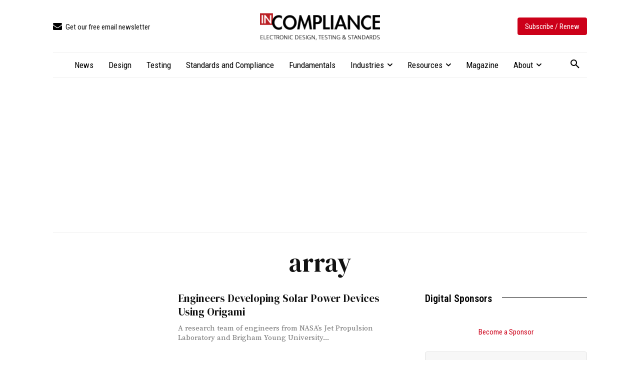

--- FILE ---
content_type: text/html; charset=UTF-8
request_url: https://incompliancemag.com/tag/array/
body_size: 2252
content:
<!DOCTYPE html>
<html lang="en">
<head>
    <meta charset="utf-8">
    <meta name="viewport" content="width=device-width, initial-scale=1">
    <title></title>
    <style>
        body {
            font-family: "Arial";
        }
    </style>
    <script type="text/javascript">
    window.awsWafCookieDomainList = [];
    window.gokuProps = {
"key":"AQIDAHjcYu/GjX+QlghicBgQ/7bFaQZ+m5FKCMDnO+vTbNg96AGx2n2JQ9WNr1xhJ/+RbzrUAAAAfjB8BgkqhkiG9w0BBwagbzBtAgEAMGgGCSqGSIb3DQEHATAeBglghkgBZQMEAS4wEQQMajvgv3AuRTRlt1JuAgEQgDtTnMA/RZrICUokdb0iF8ChnmdKeEy074MblokXsyHYLGYioMCPGOCpWnypzfS8fnV5B8+jgUl5Nn/66g==",
          "iv":"CgAHHjNFnwAAAz0v",
          "context":"NhxSqqmnDZAUNSyc5+/qtDUa69IWzXyXSNgtsAWVOSVY5lln1zusH+cCVdyX1hIYjQOQ2QF+yz3AIVxoVRPLLp/sxgmYsTFx8kpiCFht4L76Hs2H1bIZHtW2XF+WPknAOSS+CTtCrvB/LI8Qi2keOHBXpdfi2THXaXBmUn2h4fGm8QPg8K5TvvwDwYA5+Xx8OBLiU9oYuguXj7bq2wM8nEDC82IBlsceKMZ6xwEyRLa0ALk5ogrrG08PAmmtE6EfL+wj8u+4gRgv3XiFhrbmQO2lxHjCH3gqRiWeYBTW08k6Y1dWyD3dupBzX1vDJ3yjPUl01RwXsz/a+BHFRU/MV6I+Hj6BKo1yXrqZbOCIDBXESXEFket2cxLSwhGu/mkZBd/9RiQ+InkhSkhqglAOIJ6YwI86V+VLHPIZ5rZUr6rKoGkCg7Gwywoujby0HE2gldT5AKKlWkUSRb/BKF8gJc3LbreqO6jOw4y5jP2R2l0t4rT8j3sglqSF7eAgy+fDpkhfnt31OTC8yeF/txmUPBMLMZAJgs249qX6MOip99SByYASwZLFE/iUMA0tLCips5B0X2EN9Q4Uqjt+qAQxNlD5vgM2jVvWJnd8J1rOJKH9RHJO9ZL4xFN6iWhuZqQXWnvANqA7ftIxGbkO/uxt6RyI77l4RcWM9IndZW2wQiMZ0cBwyVHdvNqJJfW+OywcM9XWZyI+8R4dvetn4/kjFEe99gSSdvAJVv3xYoIrTxeV2mU="
};
    </script>
    <script src="https://56893a7d9a90.947e1d2c.us-east-1.token.awswaf.com/56893a7d9a90/c2d136607160/33fb5e0666fe/challenge.js"></script>
</head>
<body>
    <div id="challenge-container"></div>
    <script type="text/javascript">
        AwsWafIntegration.saveReferrer();
        AwsWafIntegration.checkForceRefresh().then((forceRefresh) => {
            if (forceRefresh) {
                AwsWafIntegration.forceRefreshToken().then(() => {
                    window.location.reload(true);
                });
            } else {
                AwsWafIntegration.getToken().then(() => {
                    window.location.reload(true);
                });
            }
        });
    </script>
    <noscript>
        <h1>JavaScript is disabled</h1>
        In order to continue, we need to verify that you're not a robot.
        This requires JavaScript. Enable JavaScript and then reload the page.
    </noscript>
</body>
</html>